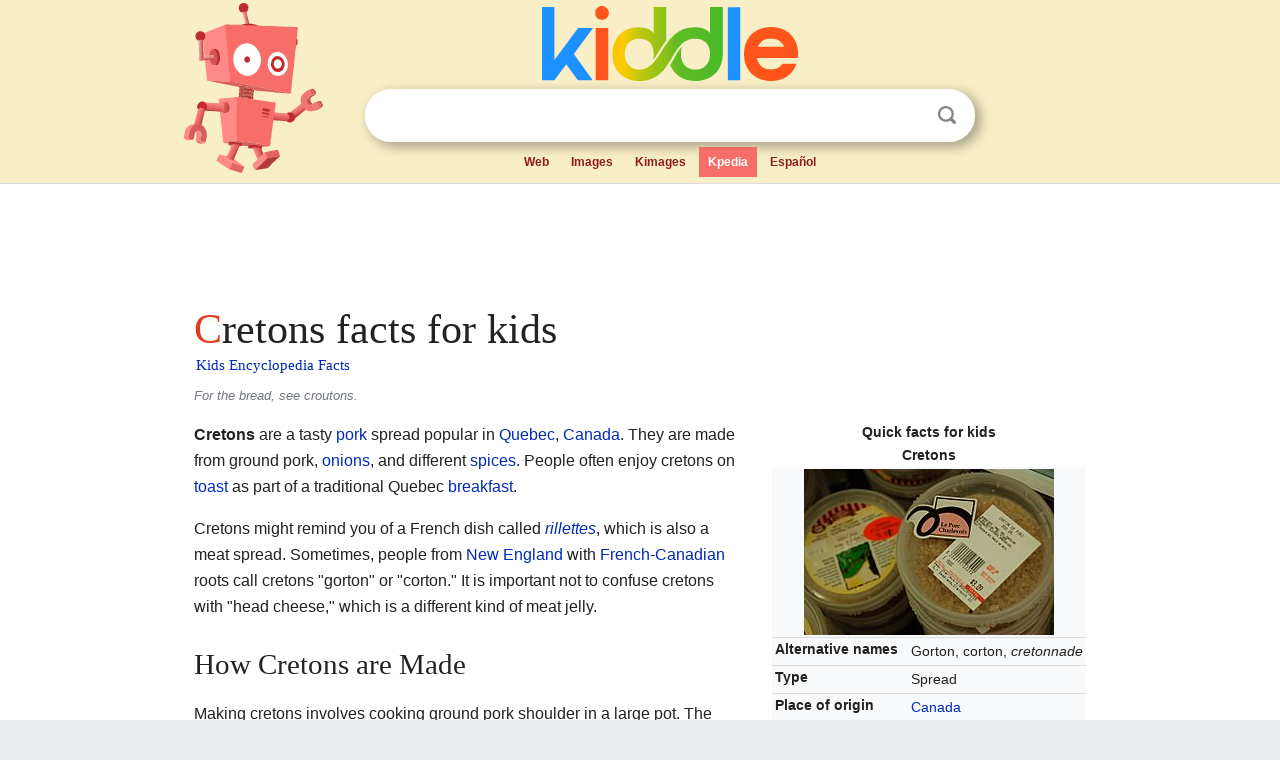

--- FILE ---
content_type: text/html; charset=utf-8
request_url: https://kids.kiddle.co/Cretons
body_size: 4195
content:
<!DOCTYPE html>
<html class="client-nojs" lang="en" dir="ltr">
<head>
<meta name="viewport" content="width=device-width, initial-scale=1.0">
<meta charset="utf-8"/>
<meta name="description" content="Cretons facts for kids">
<meta name="og:title" content="Cretons facts for kids">
<meta name="og:description" content="Cretons facts for kids">
<meta name="thumbnail" content="https://kids.kiddle.co/images/thumb/d/d9/Creton_du_Porc.jpg/250px-Creton_du_Porc.jpg" />
<meta property="og:image" content="https://kids.kiddle.co/images/thumb/d/d9/Creton_du_Porc.jpg/250px-Creton_du_Porc.jpg" />
<link rel="shortcut icon" href="/images/wk/favicon-16x16.png">
<link rel="icon" type="image/png" href="/images/wk/favicon-16x16.png" sizes="16x16">
<link rel="apple-touch-icon" sizes="180x180" href="/images/wk/icon-kiddle.png">
<title>Cretons Facts for Kids</title>
<link rel="stylesheet" href="/load.php?debug=false&amp;lang=en&amp;modules=skins.minerva.base.reset%2Cstyles%7Cskins.minerva.content.styles%7Cskins.minerva.footerV2.styles%7Cskins.minerva.tablet.styles&amp;only=styles&amp;skin=minerva"/>
<meta name="ResourceLoaderDynamicStyles" content=""/>
<meta name="viewport" content="initial-scale=1.0, user-scalable=yes, minimum-scale=0.25, maximum-scale=5.0, width=device-width"/>
<link rel="canonical" href="https://kids.kiddle.co/Cretons"/>
<meta property="og:url" content="https://kids.kiddle.co/Cretons">
<style> .pre-content h1 {display: block;} .pre-content h1::first-letter {color: #dd3f1e;}  </style>
</head>
<body class="mediawiki ltr sitedir-ltr mw-hide-empty-elt stable skin-minerva action-view feature-footer-v2">

<div id="mw-mf-viewport">
	
	<div id="mw-mf-page-center">
		<div class="header-container" style="background-color: #f8efc6;">
			<div class="header">
<div>

<table style="
    width: 100%;
"><tbody><tr>

<td id="robotcell"><a href="https://www.kiddle.co"><img src="/images/wk/kids-robot.svg" height="170" width="139" alt="kids encyclopedia robot" style="
    height: 170px;
    width: 139px;
    margin-left: 5px;
    margin-right: -10px;
"></a></td>

<td>

  <div class="search_form">
      <form action="https://www.kiddle.co/c.php" id="cse-search-box" method="GET">

<a href="https://www.kiddle.co"><div class="logo-top" style="text-align: center;"><img src="/images/wk/kids_search_engine.svg" border="0" height="75" width="256" alt="Kids search engine"></div></a>

        <table><tbody><tr>

            
          <td id="search_container" class="active">  
            <table>
              <tbody><tr>
              
                <td class="search_field_clear">
                  <input type="text" name="q" id="q"  size="35" spellcheck="false"  autocapitalize="off" autocomplete="off" onfocus="if (this.value == '') { document.getElementById('search_form_input_clear_one').className = 'search_form_input_clear_closed' }
                  			if (this.value != '') { document.getElementById('search_container').className = 'active'; } " onblur="document.getElementById('search_container').className = ''; " onkeydown="document.getElementById('search_form_input_clear_one').className = 'search_form_input_clear_opened';
                  			document.getElementById('search_container').className = 'active';" onkeyup="if (this.value == '') { document.getElementById('search_form_input_clear_one').className = 'search_form_input_clear_closed'
                  	document.getElementById('search_form_input_clear_one').className = 'search_form_input_clear_closed';
                    document.getElementById('search_container').className = 'active'; };">
                </td>
                
                <td class="search_form_input_clear">
                  <button id="search_form_input_clear_one" class="search_form_input_clear_opened" type="button" value="X" onclick="document.getElementById('q').value=''; document.getElementById('q').focus();">Clear</button>
                </td>
                
                <td class="search_button">
                  <button type="submit" value="Search" class="submit s_btn">Search</button>
                </td>              
              
              </tr>
            </tbody></table>  
          </td>
        </tr>
<tr>
<td>

<div class="top_menu" style="text-align: center;">
  <ul>
<li><a href="https://www.kiddle.co">Web</a></li> <li><a href="https://www.kiddle.co/images.php">Images</a></li>  <li><a href="https://www.kiddle.co/kimages.php">Kimages</a></li> <li class="active"><a href="https://kids.kiddle.co">Kpedia</a></li>  <li><a href="https://es.kiddle.co">Español</a></li>
  </ul>
</div>

</td>
</tr>
</tbody></table>
      </form>

      <script type="text/javascript">
          var clearbut = document.getElementById('search_form_input_clear_one');
          var searchfield = document.getElementById('q');
		  var submitbtn = document.getElementById('s_btn');
		  var srcx = document.getElementById('search_container');
		  
          if (searchfield.value != '') { clearbut.className = 'search_form_input_clear_opened'; srcx.className = 'active'; }
		  else if (searchfield.value === '') { clearbut.className = 'search_form_input_clear_closed'; srcx.className = ''; }
      </script>
  </div>
</td>
</tr>
</tbody></table>
</div>
</div>
</div>
		<div id="content" class="mw-body">
			<div class="post-content" style="margin-bottom: -20px;">
<script async src="https://pagead2.googlesyndication.com/pagead/js/adsbygoogle.js?client=ca-pub-2806779683782082"
     crossorigin="anonymous"></script>
<ins class="adsbygoogle" 
     style="display:inline-block;min-width:320px;max-width:890px;width:100%;height:110px"
     data-ad-client="ca-pub-2806779683782082"
     data-ad-slot="2481938001"></ins>
<script>
     (adsbygoogle = window.adsbygoogle || []).push({}); 
</script>

</div><div class="pre-content heading-holder"><h1 id="section_0">Cretons facts for kids</h1>  <div style="display: block; font-family: 'Linux Libertine','Georgia','Times',serif; font-size: 15px; line-height: 1.3; margin-top: -7px; padding-left: 2px;"><a href="/">Kids Encyclopedia Facts</a></div></div><div id="bodyContent" class="content"><div id="mw-content-text" lang="en" dir="ltr" class="mw-content-ltr"><div role="note" class="hatnote navigation-not-searchable">For the bread, see croutons.</div>
<table class="infobox hrecipe adr" style="width:22em">
<caption class="fn">Quick facts for kids<br><span>Cretons</span></caption>
<tr>
<td colspan="2" style="text-align:center"><a href="/Image:Creton_du_Porc.jpg" class="image"><img alt="Creton du Porc.jpg" src="/images/thumb/d/d9/Creton_du_Porc.jpg/250px-Creton_du_Porc.jpg" width="250" height="166"></a></td>
</tr>
<tr class="note">
<th scope="row" style="padding-top:0.245em;line-height:1.15em; padding-right:0.65em;">Alternative names</th>
<td>Gorton, corton, <span title="French-language text"><i lang="fr">cretonnade</i></span></td>
</tr>
<tr>
<th scope="row" style="padding-top:0.245em;line-height:1.15em; padding-right:0.65em;">Type</th>
<td>Spread</td>
</tr>
<tr class="note">
<th scope="row" style="padding-top:0.245em;line-height:1.15em; padding-right:0.65em;">Place of origin</th>
<td class="country-name"><a href="/Canada" title="Canada">Canada</a></td>
</tr>
<tr class="note">
<th scope="row" style="padding-top:0.245em;line-height:1.15em; padding-right:0.65em;">Region or state</th>
<td class="region"><a href="/Quebec" title="Quebec">Quebec</a></td>
</tr>
<tr>
<th scope="row" style="padding-top:0.245em;line-height:1.15em; padding-right:0.65em;">Main ingredients</th>
<td class="ingredient"><a href="/Pork" title="Pork">Pork</a>, <a href="/Onion" title="Onion">onions</a>, <a href="/Spice" title="Spice">spices</a></td>
</tr>
</table>
<p><b>Cretons</b> are a tasty <a href="/Pork" title="Pork">pork</a> spread popular in <a href="/Quebec" title="Quebec">Quebec</a>, <a href="/Canada" title="Canada">Canada</a>. They are made from ground pork, <a href="/Onion" title="Onion">onions</a>, and different <a href="/Spice" title="Spice">spices</a>. People often enjoy cretons on <a href="/Toast_(food)" title="Toast (food)">toast</a> as part of a traditional Quebec <a href="/Breakfast" title="Breakfast">breakfast</a>.</p>
<p>Cretons might remind you of a French dish called <i><a href="/Rillettes" title="Rillettes">rillettes</a></i>, which is also a meat spread. Sometimes, people from <a href="/New_England" title="New England">New England</a> with <a href="/French_Canadian" title="French Canadian">French-Canadian</a> roots call cretons "gorton" or "corton." It is important not to confuse cretons with "head cheese," which is a different kind of meat jelly.</p>
<h2><span class="mw-headline" id="How_Cretons_are_Made">How Cretons are Made</span></h2>
<p>Making cretons involves cooking ground pork shoulder in a large pot. The pork is usually covered with milk or water. Then, onions and a mix of spices are added to give it flavor.</p><div class="thumb tleft"><div class="thumbinner" style="width:302px;">
<script async src="https://pagead2.googlesyndication.com/pagead/js/adsbygoogle.js?client=ca-pub-2806779683782082"
     crossorigin="anonymous"></script>
<ins class="adsbygoogle" 
     style="display:inline-block;width:300px;height:250px"
     data-ad-client="ca-pub-2806779683782082"
     data-ad-slot="4319964985">
</ins>
<script>
     (adsbygoogle = window.adsbygoogle || []).push({}); 
</script>
</div></div>
<p>The exact spices can change from one recipe to another. However, most recipes include ground <a href="/Clove" title="Clove">cloves</a>. Other common spices are <a href="/Cinnamon" title="Cinnamon">cinnamon</a>, <a href="/Allspice" title="Allspice">allspice</a>, <a href="/Ginger" title="Ginger">ginger</a>, <a href="/Nutmeg" title="Nutmeg">nutmeg</a>, and <a href="/Bay_leaf" title="Bay leaf">bay leaf</a>. Some people also add minced <a href="/Garlic" title="Garlic">garlic</a> to their cretons.</p>
<h2><span class="mw-headline" id="Different_Kinds_of_Cretons">Different Kinds of Cretons</span></h2>
<p>Normally, <i><span title="French-language text"><i lang="fr">cretons</i></span></i> are made with pork. If the spread is made from other meats, like veal or poultry (chicken or turkey), it is more accurately called a <i><span title="French-language text"><i lang="fr">cretonnade</i></span></i>.</p>
<p>However, in everyday language, many people, even in French-speaking areas, just call any of these meat spreads <i><span title="French-language text"><i lang="fr">cretons</i></span></i>, no matter what kind of meat is used.]</p>
<h2><span class="mw-headline" id="See_also">See also</span></h2>
<p><img alt="Kids robot.svg" src="/images/thumb/5/5f/Kids_robot.svg/60px-Kids_robot.svg.png" width="60" height="73"> In Spanish: <a class="external text" href="https://ninos.kiddle.co/Cretons">Cretons para niños</a></p>






</div><div class="printfooter">
</div>
</div>
<div class="post-content" style="margin-top: 0px;">

 <!-- US -->
<script async src="https://pagead2.googlesyndication.com/pagead/js/adsbygoogle.js?client=ca-pub-2806779683782082"
     crossorigin="anonymous"></script>
<!-- K_b_h -->
<ins class="adsbygoogle" 
     style="display:block"
     data-ad-client="ca-pub-2806779683782082"
     data-ad-slot="3472651705"
     data-ad-format="auto"
     data-full-width-responsive="true"></ins>
<script>
     (adsbygoogle = window.adsbygoogle || []).push({}); 
</script>

<a href="https://www.kiddle.co"><img src="/images/wk/kids_search_engine.svg" alt="kids search engine" width="171" height="50" style="width: 171px; height: 50px; margin-top: 20px;"></a><br><div class="dablink" style="font-size: 1.0em; color: #848484;">All content from <a href="https://kids.kiddle.co">Kiddle encyclopedia</a> articles (including the article images and facts) can be freely used under <a rel="nofollow" href="https://creativecommons.org/licenses/by-sa/3.0/">Attribution-ShareAlike</a> license, unless stated otherwise. Cite this article:</div>

<a href="https://kids.kiddle.co/Cretons">Cretons Facts for Kids</a>. <i>Kiddle Encyclopedia.</i>

</div>

<div class="post-content">
 
<div id="footer" role="contentinfo">
        <ul id="footer-info">
	<li id="footer-info-lastmod" style="font-size: 1.1em; line-height: 1.4;"> 


This page was last modified on 17 October 2025, at 10:18. <span style="border: 1px solid #ccc; background: #eee;"><a rel="nofollow" href="https://www.kiddle.co/suggest.php?article=Cretons">Suggest&nbsp;an&nbsp;edit</a>.</span>



        </li>
	</ul>
        </div>
</div>

		</div>

<footer >
<div class="post-content footer-content">
<table><tr>
<td>
	<h2><a href="/">Kiddle encyclopedia</a></h2>
	<div class="license">

Content is available under <a rel="nofollow" href="https://creativecommons.org/licenses/by-sa/3.0/">CC BY-SA 3.0</a> unless otherwise noted. 
Kiddle encyclopedia articles are based on selected content and facts from <a rel="nofollow" href="https://en.wikipedia.org">Wikipedia</a>, rewritten for children. 
Powered by <a rel="nofollow" href="https://www.mediawiki.org">MediaWiki</a>.
</div>
	
	<ul class="footer-places hlist hlist-separated">
<li><a href="https://www.kiddle.co">Kiddle</a></li>
<li class=""><a href="https://es.kiddle.co">Español</a></li>
<li><a rel="nofollow" href="https://www.kiddle.co/about.php">About</a></li>
<li><a rel="nofollow" href="https://www.kiddle.co/privacy.php">Privacy</a></li>
<li><a rel="nofollow" href="https://www.kiddle.co/contact.php">Contact us</a></li> 
<li><a href="https://ninos.kiddle.co">Enciclopedia Kiddle para niños</a></li>
<li> &copy; 2025 Kiddle.co</li>
	</ul>
</td>
</tr>
</table>	
</div>
</footer>

	</div>
</div>
<!-- v:5 -->
<script>(window.RLQ=window.RLQ||[]).push(function(){mw.config.set({"wgBackendResponseTime":151});});</script>		</body>
		</html>
		

--- FILE ---
content_type: text/html; charset=utf-8
request_url: https://www.google.com/recaptcha/api2/aframe
body_size: 266
content:
<!DOCTYPE HTML><html><head><meta http-equiv="content-type" content="text/html; charset=UTF-8"></head><body><script nonce="G5Rk7k8SERnrevkwhOsugA">/** Anti-fraud and anti-abuse applications only. See google.com/recaptcha */ try{var clients={'sodar':'https://pagead2.googlesyndication.com/pagead/sodar?'};window.addEventListener("message",function(a){try{if(a.source===window.parent){var b=JSON.parse(a.data);var c=clients[b['id']];if(c){var d=document.createElement('img');d.src=c+b['params']+'&rc='+(localStorage.getItem("rc::a")?sessionStorage.getItem("rc::b"):"");window.document.body.appendChild(d);sessionStorage.setItem("rc::e",parseInt(sessionStorage.getItem("rc::e")||0)+1);localStorage.setItem("rc::h",'1770040052509');}}}catch(b){}});window.parent.postMessage("_grecaptcha_ready", "*");}catch(b){}</script></body></html>